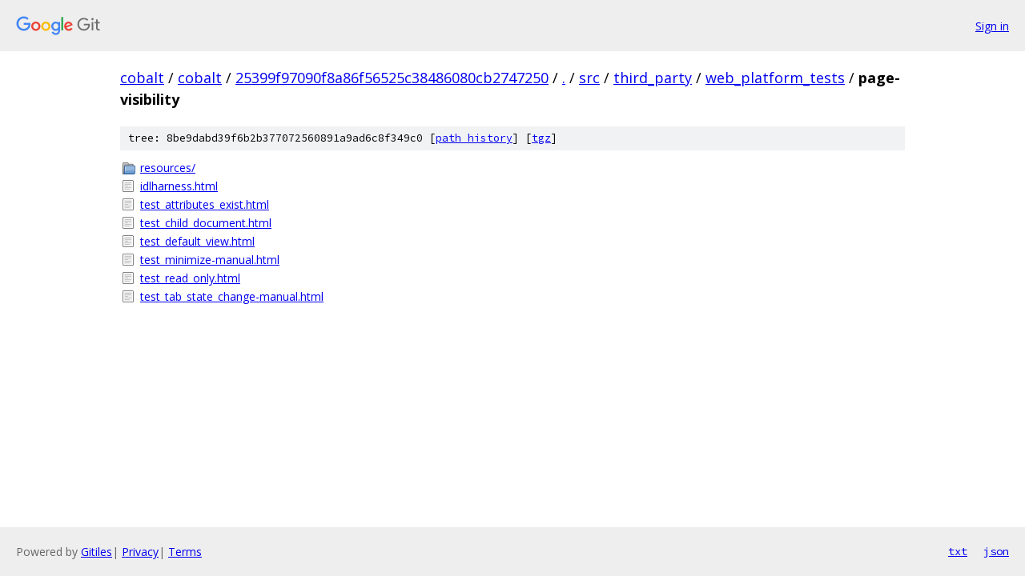

--- FILE ---
content_type: text/html; charset=utf-8
request_url: https://cobalt.googlesource.com/cobalt/+/25399f97090f8a86f56525c38486080cb2747250/src/third_party/web_platform_tests/page-visibility?autodive=0/
body_size: 927
content:
<!DOCTYPE html><html lang="en"><head><meta charset="utf-8"><meta name="viewport" content="width=device-width, initial-scale=1"><title>src/third_party/web_platform_tests/page-visibility - cobalt - Git at Google</title><link rel="stylesheet" type="text/css" href="/+static/base.css"><!-- default customHeadTagPart --></head><body class="Site"><header class="Site-header"><div class="Header"><a class="Header-image" href="/"><img src="//www.gstatic.com/images/branding/lockups/2x/lockup_git_color_108x24dp.png" width="108" height="24" alt="Google Git"></a><div class="Header-menu"> <a class="Header-menuItem" href="https://accounts.google.com/AccountChooser?faa=1&amp;continue=https://cobalt.googlesource.com/login/cobalt/%2B/25399f97090f8a86f56525c38486080cb2747250/src/third_party/web_platform_tests/page-visibility?autodive%3D0%252F">Sign in</a> </div></div></header><div class="Site-content"><div class="Container "><div class="Breadcrumbs"><a class="Breadcrumbs-crumb" href="/?format=HTML">cobalt</a> / <a class="Breadcrumbs-crumb" href="/cobalt/">cobalt</a> / <a class="Breadcrumbs-crumb" href="/cobalt/+/25399f97090f8a86f56525c38486080cb2747250">25399f97090f8a86f56525c38486080cb2747250</a> / <a class="Breadcrumbs-crumb" href="/cobalt/+/25399f97090f8a86f56525c38486080cb2747250/?autodive=0%2F">.</a> / <a class="Breadcrumbs-crumb" href="/cobalt/+/25399f97090f8a86f56525c38486080cb2747250/src?autodive=0%2F">src</a> / <a class="Breadcrumbs-crumb" href="/cobalt/+/25399f97090f8a86f56525c38486080cb2747250/src/third_party?autodive=0%2F">third_party</a> / <a class="Breadcrumbs-crumb" href="/cobalt/+/25399f97090f8a86f56525c38486080cb2747250/src/third_party/web_platform_tests?autodive=0%2F">web_platform_tests</a> / <span class="Breadcrumbs-crumb">page-visibility</span></div><div class="TreeDetail"><div class="u-sha1 u-monospace TreeDetail-sha1">tree: 8be9dabd39f6b2b377072560891a9ad6c8f349c0 [<a href="/cobalt/+log/25399f97090f8a86f56525c38486080cb2747250/src/third_party/web_platform_tests/page-visibility">path history</a>] <span>[<a href="/cobalt/+archive/25399f97090f8a86f56525c38486080cb2747250/src/third_party/web_platform_tests/page-visibility.tar.gz">tgz</a>]</span></div><ol class="FileList"><li class="FileList-item FileList-item--gitTree" title="Tree - resources/"><a class="FileList-itemLink" href="/cobalt/+/25399f97090f8a86f56525c38486080cb2747250/src/third_party/web_platform_tests/page-visibility/resources?autodive=0%2F/">resources/</a></li><li class="FileList-item FileList-item--regularFile" title="Regular file - idlharness.html"><a class="FileList-itemLink" href="/cobalt/+/25399f97090f8a86f56525c38486080cb2747250/src/third_party/web_platform_tests/page-visibility/idlharness.html?autodive=0%2F">idlharness.html</a></li><li class="FileList-item FileList-item--regularFile" title="Regular file - test_attributes_exist.html"><a class="FileList-itemLink" href="/cobalt/+/25399f97090f8a86f56525c38486080cb2747250/src/third_party/web_platform_tests/page-visibility/test_attributes_exist.html?autodive=0%2F">test_attributes_exist.html</a></li><li class="FileList-item FileList-item--regularFile" title="Regular file - test_child_document.html"><a class="FileList-itemLink" href="/cobalt/+/25399f97090f8a86f56525c38486080cb2747250/src/third_party/web_platform_tests/page-visibility/test_child_document.html?autodive=0%2F">test_child_document.html</a></li><li class="FileList-item FileList-item--regularFile" title="Regular file - test_default_view.html"><a class="FileList-itemLink" href="/cobalt/+/25399f97090f8a86f56525c38486080cb2747250/src/third_party/web_platform_tests/page-visibility/test_default_view.html?autodive=0%2F">test_default_view.html</a></li><li class="FileList-item FileList-item--regularFile" title="Regular file - test_minimize-manual.html"><a class="FileList-itemLink" href="/cobalt/+/25399f97090f8a86f56525c38486080cb2747250/src/third_party/web_platform_tests/page-visibility/test_minimize-manual.html?autodive=0%2F">test_minimize-manual.html</a></li><li class="FileList-item FileList-item--regularFile" title="Regular file - test_read_only.html"><a class="FileList-itemLink" href="/cobalt/+/25399f97090f8a86f56525c38486080cb2747250/src/third_party/web_platform_tests/page-visibility/test_read_only.html?autodive=0%2F">test_read_only.html</a></li><li class="FileList-item FileList-item--regularFile" title="Regular file - test_tab_state_change-manual.html"><a class="FileList-itemLink" href="/cobalt/+/25399f97090f8a86f56525c38486080cb2747250/src/third_party/web_platform_tests/page-visibility/test_tab_state_change-manual.html?autodive=0%2F">test_tab_state_change-manual.html</a></li></ol></div></div> <!-- Container --></div> <!-- Site-content --><footer class="Site-footer"><div class="Footer"><span class="Footer-poweredBy">Powered by <a href="https://gerrit.googlesource.com/gitiles/">Gitiles</a>| <a href="https://policies.google.com/privacy">Privacy</a>| <a href="https://policies.google.com/terms">Terms</a></span><span class="Footer-formats"><a class="u-monospace Footer-formatsItem" href="?format=TEXT">txt</a> <a class="u-monospace Footer-formatsItem" href="?format=JSON">json</a></span></div></footer></body></html>